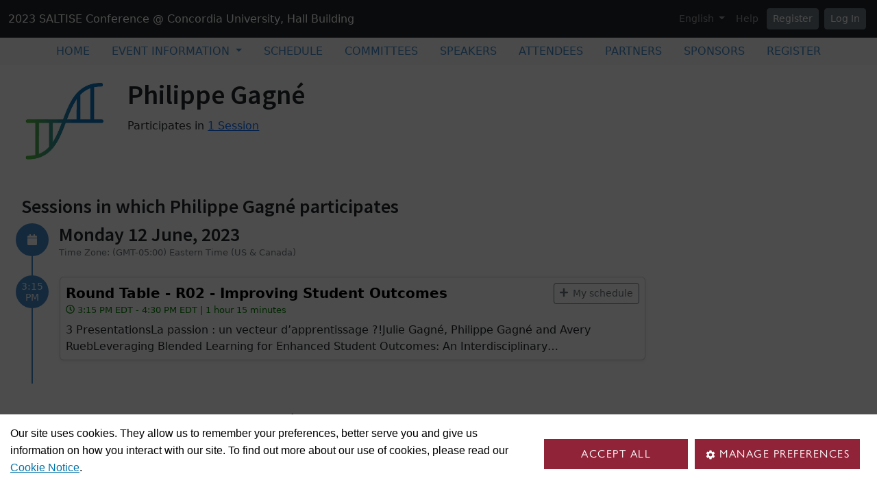

--- FILE ---
content_type: text/css
request_url: https://adsys2.concordia.ca/CMP/cassie-banner.css
body_size: 996
content:
/* Load Gill Sans Nova from Adobe Fonts */
@import url("https://use.typekit.net/fih4rte.css");
.cassie-cookie-module *{box-sizing:border-box}
.cassie-cookie-module * p{margin:0}
.cassie-cookie-module a{color:#0072a8}
.cassie-cookie-module .cassie-pre-banner.cassie-bottom{flex-wrap:wrap;align-self:flex-end;margin:0;padding:15px 15px 25px 15px;background:#fff;border:0;border-radius:0}
.cassie-cookie-module .cassie-pre-banner.cassie-bottom .cassie-pre-banner--text{display:flex;align-items:center;width:100%;margin:0 0 20px 0;padding:0 20px 0 0;font:normal 16px/1.6 Arial,sans-serif;color:#000}
@media(min-width:768px){.cassie-cookie-module .cassie-pre-banner.cassie-bottom .cassie-pre-banner--text{width:60%;margin-bottom:0}
}
.cassie-cookie-module .cassie-pre-banner.cassie-bottom .cassie-pre-banner--button--container{flex-wrap:wrap;justify-content:flex-end;align-items:center;width:100%;margin:0}
@media(min-width:768px){.cassie-cookie-module .cassie-pre-banner.cassie-bottom .cassie-pre-banner--button--container{width:40%}
}
.cassie-cookie-module .cassie-pre-banner--button,.cassie-cookie-module .cassie-cookie-modal--save-preferences{display:block;width:auto;min-width:210px;margin:0 auto 10px auto;padding:10px 15px;font-family: 'gill-sans-nova', sans-serif;font-weight: 400;font-size: 16px;letter-spacing:1.5px;text-transform:uppercase;color:#fff;background:#912338;border:0 !important;border-radius:0;-webkit-transition:background .2s;-moz-transition:background .2s;-o-transition:background .2s;transition:background .2s}
@media(min-width:768px){.cassie-cookie-module .cassie-pre-banner--button,.cassie-cookie-module .cassie-cookie-modal--save-preferences{margin:10px 10px 0 0}
}
.cassie-cookie-module .cassie-pre-banner--button:hover,.cassie-cookie-module .cassie-cookie-modal--save-preferences:hover{opacity:1;background:#7a1d2e}
.cassie-cookie-module .cassie-pre-banner--button.cassie-view-all,.cassie-cookie-module .cassie-cookie-modal--save-preferences.cassie-view-all{display:flex;justify-content:center;align-items:center}
.cassie-cookie-module .cassie-pre-banner--button.cassie-view-all .cassie-view-all--button--icon,.cassie-cookie-module .cassie-cookie-modal--save-preferences.cassie-view-all .cassie-view-all--button--icon{display:inline-block;padding-right:5px}
.cassie-cookie-module .cassie-pre-banner--button.cassie-cookie-modal--save-preferences,.cassie-cookie-module .cassie-cookie-modal--save-preferences.cassie-cookie-modal--save-preferences{min-width:230px;margin:10px 10px 0 0}
.cassie-cookie-module .cassie-cookie-modal{width:100%;font:normal 16px/1.6 Arial,sans-serif;color:#000;background:#fff;border:0}
@media(min-width:768px){.cassie-cookie-module .cassie-cookie-modal{width:70%}
}
@media(min-width:1200px){.cassie-cookie-module .cassie-cookie-modal{width:60%}
}
.cassie-cookie-module .cassie-cookie-modal::-webkit-scrollbar-thumb:hover{background-color:#fff}
.cassie-cookie-module .cassie-cookie-modal .cassie-cookie-modal--top-header{display:block}
.cassie-cookie-module .cassie-cookie-modal .cassie-cookie-modal--header-image{max-width:155px;margin:0}
.cassie-cookie-module .cassie-cookie-modal .cassie-cookie-modal--accept-all--text{font:bold 16px/1.6 Arial,sans-serif}
.cassie-cookie-module .cassie-cookie-modal .cassie-child-cookie--toggle-switch--slider,.cassie-cookie-module .cassie-cookie-modal .cassie-close-modal-button{display:none}
.cassie-cookie-module .cassie-cookie-modal .cassie-cookie-group--heading{ font-family: 'gill-sans-nova', sans-serif; font-weight: 500;font-size: 18px;color:#912338}
.cassie-cookie-module .cassie-cookie-modal .cassie-expand-cookies--container{cursor:default}
.cassie-cookie-module .cassie-cookie-modal .cassie-cookie-modal--header--content{font:normal 16px/1.6 Arial,sans-serif;border:0}
.cassie-cookie-module .cassie-cookie-modal .cassie-cookie-modal--header--content p{margin-bottom:10px}
.cassie-cookie-module .cassie-cookie-modal .cassie-cookie-modal--footer-content{margin:20px 0;font:normal 16px/1.6 Arial,sans-serif}
.cassie-cookie-module .cassie-cookie-modal .cassie-cookie-group--description{margin-left:1px;font:normal 16px/1.6 Arial,sans-serif}
.cassie-cookie-module .cassie-cookie-modal .cassie-expand-cookies--icon,.cassie-cookie-module .cassie-cookie-modal .cassie-cookie-children--container{display:none}
.cassie-cookie-module .cassie-cookie-modal .cassie-toggle-switch--slider--active{background:#198754}
.cassie-cookie-module .cassie-cookie-modal .cassie-cookie-modal--footer-image--container{display:none}